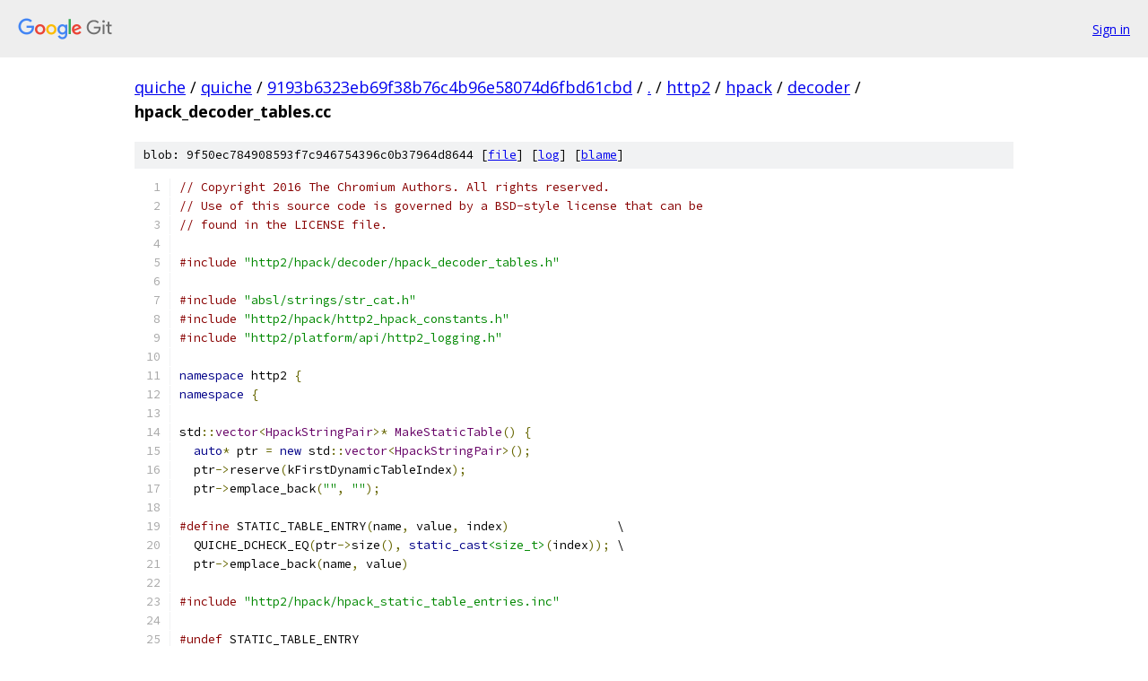

--- FILE ---
content_type: text/html; charset=utf-8
request_url: https://quiche.googlesource.com/quiche/+/9193b6323eb69f38b76c4b96e58074d6fbd61cbd/http2/hpack/decoder/hpack_decoder_tables.cc
body_size: 4216
content:
<!DOCTYPE html><html lang="en"><head><meta charset="utf-8"><meta name="viewport" content="width=device-width, initial-scale=1"><title>http2/hpack/decoder/hpack_decoder_tables.cc - quiche - Git at Google</title><link rel="stylesheet" type="text/css" href="/+static/base.css"><link rel="stylesheet" type="text/css" href="/+static/prettify/prettify.css"><!-- default customHeadTagPart --></head><body class="Site"><header class="Site-header"><div class="Header"><a class="Header-image" href="/"><img src="//www.gstatic.com/images/branding/lockups/2x/lockup_git_color_108x24dp.png" width="108" height="24" alt="Google Git"></a><div class="Header-menu"> <a class="Header-menuItem" href="https://accounts.google.com/AccountChooser?faa=1&amp;continue=https://quiche.googlesource.com/login/quiche/%2B/9193b6323eb69f38b76c4b96e58074d6fbd61cbd/http2/hpack/decoder/hpack_decoder_tables.cc">Sign in</a> </div></div></header><div class="Site-content"><div class="Container "><div class="Breadcrumbs"><a class="Breadcrumbs-crumb" href="/?format=HTML">quiche</a> / <a class="Breadcrumbs-crumb" href="/quiche/">quiche</a> / <a class="Breadcrumbs-crumb" href="/quiche/+/9193b6323eb69f38b76c4b96e58074d6fbd61cbd">9193b6323eb69f38b76c4b96e58074d6fbd61cbd</a> / <a class="Breadcrumbs-crumb" href="/quiche/+/9193b6323eb69f38b76c4b96e58074d6fbd61cbd/">.</a> / <a class="Breadcrumbs-crumb" href="/quiche/+/9193b6323eb69f38b76c4b96e58074d6fbd61cbd/http2">http2</a> / <a class="Breadcrumbs-crumb" href="/quiche/+/9193b6323eb69f38b76c4b96e58074d6fbd61cbd/http2/hpack">hpack</a> / <a class="Breadcrumbs-crumb" href="/quiche/+/9193b6323eb69f38b76c4b96e58074d6fbd61cbd/http2/hpack/decoder">decoder</a> / <span class="Breadcrumbs-crumb">hpack_decoder_tables.cc</span></div><div class="u-sha1 u-monospace BlobSha1">blob: 9f50ec784908593f7c946754396c0b37964d8644 [<a href="/quiche/+/9193b6323eb69f38b76c4b96e58074d6fbd61cbd/http2/hpack/decoder/hpack_decoder_tables.cc">file</a>] [<a href="/quiche/+log/9193b6323eb69f38b76c4b96e58074d6fbd61cbd/http2/hpack/decoder/hpack_decoder_tables.cc">log</a>] [<a href="/quiche/+blame/9193b6323eb69f38b76c4b96e58074d6fbd61cbd/http2/hpack/decoder/hpack_decoder_tables.cc">blame</a>]</div><table class="FileContents"><tr class="u-pre u-monospace FileContents-line"><td class="u-lineNum u-noSelect FileContents-lineNum" data-line-number="1"></td><td class="FileContents-lineContents" id="1"><span class="com">// Copyright 2016 The Chromium Authors. All rights reserved.</span></td></tr><tr class="u-pre u-monospace FileContents-line"><td class="u-lineNum u-noSelect FileContents-lineNum" data-line-number="2"></td><td class="FileContents-lineContents" id="2"><span class="com">// Use of this source code is governed by a BSD-style license that can be</span></td></tr><tr class="u-pre u-monospace FileContents-line"><td class="u-lineNum u-noSelect FileContents-lineNum" data-line-number="3"></td><td class="FileContents-lineContents" id="3"><span class="com">// found in the LICENSE file.</span></td></tr><tr class="u-pre u-monospace FileContents-line"><td class="u-lineNum u-noSelect FileContents-lineNum" data-line-number="4"></td><td class="FileContents-lineContents" id="4"></td></tr><tr class="u-pre u-monospace FileContents-line"><td class="u-lineNum u-noSelect FileContents-lineNum" data-line-number="5"></td><td class="FileContents-lineContents" id="5"><span class="com">#include</span><span class="pln"> </span><span class="str">&quot;http2/hpack/decoder/hpack_decoder_tables.h&quot;</span></td></tr><tr class="u-pre u-monospace FileContents-line"><td class="u-lineNum u-noSelect FileContents-lineNum" data-line-number="6"></td><td class="FileContents-lineContents" id="6"></td></tr><tr class="u-pre u-monospace FileContents-line"><td class="u-lineNum u-noSelect FileContents-lineNum" data-line-number="7"></td><td class="FileContents-lineContents" id="7"><span class="com">#include</span><span class="pln"> </span><span class="str">&quot;absl/strings/str_cat.h&quot;</span></td></tr><tr class="u-pre u-monospace FileContents-line"><td class="u-lineNum u-noSelect FileContents-lineNum" data-line-number="8"></td><td class="FileContents-lineContents" id="8"><span class="com">#include</span><span class="pln"> </span><span class="str">&quot;http2/hpack/http2_hpack_constants.h&quot;</span></td></tr><tr class="u-pre u-monospace FileContents-line"><td class="u-lineNum u-noSelect FileContents-lineNum" data-line-number="9"></td><td class="FileContents-lineContents" id="9"><span class="com">#include</span><span class="pln"> </span><span class="str">&quot;http2/platform/api/http2_logging.h&quot;</span></td></tr><tr class="u-pre u-monospace FileContents-line"><td class="u-lineNum u-noSelect FileContents-lineNum" data-line-number="10"></td><td class="FileContents-lineContents" id="10"></td></tr><tr class="u-pre u-monospace FileContents-line"><td class="u-lineNum u-noSelect FileContents-lineNum" data-line-number="11"></td><td class="FileContents-lineContents" id="11"><span class="kwd">namespace</span><span class="pln"> http2 </span><span class="pun">{</span></td></tr><tr class="u-pre u-monospace FileContents-line"><td class="u-lineNum u-noSelect FileContents-lineNum" data-line-number="12"></td><td class="FileContents-lineContents" id="12"><span class="kwd">namespace</span><span class="pln"> </span><span class="pun">{</span></td></tr><tr class="u-pre u-monospace FileContents-line"><td class="u-lineNum u-noSelect FileContents-lineNum" data-line-number="13"></td><td class="FileContents-lineContents" id="13"></td></tr><tr class="u-pre u-monospace FileContents-line"><td class="u-lineNum u-noSelect FileContents-lineNum" data-line-number="14"></td><td class="FileContents-lineContents" id="14"><span class="pln">std</span><span class="pun">::</span><span class="typ">vector</span><span class="pun">&lt;</span><span class="typ">HpackStringPair</span><span class="pun">&gt;*</span><span class="pln"> </span><span class="typ">MakeStaticTable</span><span class="pun">()</span><span class="pln"> </span><span class="pun">{</span></td></tr><tr class="u-pre u-monospace FileContents-line"><td class="u-lineNum u-noSelect FileContents-lineNum" data-line-number="15"></td><td class="FileContents-lineContents" id="15"><span class="pln">  </span><span class="kwd">auto</span><span class="pun">*</span><span class="pln"> ptr </span><span class="pun">=</span><span class="pln"> </span><span class="kwd">new</span><span class="pln"> std</span><span class="pun">::</span><span class="typ">vector</span><span class="pun">&lt;</span><span class="typ">HpackStringPair</span><span class="pun">&gt;();</span></td></tr><tr class="u-pre u-monospace FileContents-line"><td class="u-lineNum u-noSelect FileContents-lineNum" data-line-number="16"></td><td class="FileContents-lineContents" id="16"><span class="pln">  ptr</span><span class="pun">-&gt;</span><span class="pln">reserve</span><span class="pun">(</span><span class="pln">kFirstDynamicTableIndex</span><span class="pun">);</span></td></tr><tr class="u-pre u-monospace FileContents-line"><td class="u-lineNum u-noSelect FileContents-lineNum" data-line-number="17"></td><td class="FileContents-lineContents" id="17"><span class="pln">  ptr</span><span class="pun">-&gt;</span><span class="pln">emplace_back</span><span class="pun">(</span><span class="str">&quot;&quot;</span><span class="pun">,</span><span class="pln"> </span><span class="str">&quot;&quot;</span><span class="pun">);</span></td></tr><tr class="u-pre u-monospace FileContents-line"><td class="u-lineNum u-noSelect FileContents-lineNum" data-line-number="18"></td><td class="FileContents-lineContents" id="18"></td></tr><tr class="u-pre u-monospace FileContents-line"><td class="u-lineNum u-noSelect FileContents-lineNum" data-line-number="19"></td><td class="FileContents-lineContents" id="19"><span class="com">#define</span><span class="pln"> STATIC_TABLE_ENTRY</span><span class="pun">(</span><span class="pln">name</span><span class="pun">,</span><span class="pln"> value</span><span class="pun">,</span><span class="pln"> index</span><span class="pun">)</span><span class="pln">               \</span></td></tr><tr class="u-pre u-monospace FileContents-line"><td class="u-lineNum u-noSelect FileContents-lineNum" data-line-number="20"></td><td class="FileContents-lineContents" id="20"><span class="pln">  QUICHE_DCHECK_EQ</span><span class="pun">(</span><span class="pln">ptr</span><span class="pun">-&gt;</span><span class="pln">size</span><span class="pun">(),</span><span class="pln"> </span><span class="kwd">static_cast</span><span class="str">&lt;size_t&gt;</span><span class="pun">(</span><span class="pln">index</span><span class="pun">));</span><span class="pln"> \</span></td></tr><tr class="u-pre u-monospace FileContents-line"><td class="u-lineNum u-noSelect FileContents-lineNum" data-line-number="21"></td><td class="FileContents-lineContents" id="21"><span class="pln">  ptr</span><span class="pun">-&gt;</span><span class="pln">emplace_back</span><span class="pun">(</span><span class="pln">name</span><span class="pun">,</span><span class="pln"> value</span><span class="pun">)</span></td></tr><tr class="u-pre u-monospace FileContents-line"><td class="u-lineNum u-noSelect FileContents-lineNum" data-line-number="22"></td><td class="FileContents-lineContents" id="22"></td></tr><tr class="u-pre u-monospace FileContents-line"><td class="u-lineNum u-noSelect FileContents-lineNum" data-line-number="23"></td><td class="FileContents-lineContents" id="23"><span class="com">#include</span><span class="pln"> </span><span class="str">&quot;http2/hpack/hpack_static_table_entries.inc&quot;</span></td></tr><tr class="u-pre u-monospace FileContents-line"><td class="u-lineNum u-noSelect FileContents-lineNum" data-line-number="24"></td><td class="FileContents-lineContents" id="24"></td></tr><tr class="u-pre u-monospace FileContents-line"><td class="u-lineNum u-noSelect FileContents-lineNum" data-line-number="25"></td><td class="FileContents-lineContents" id="25"><span class="com">#undef</span><span class="pln"> STATIC_TABLE_ENTRY</span></td></tr><tr class="u-pre u-monospace FileContents-line"><td class="u-lineNum u-noSelect FileContents-lineNum" data-line-number="26"></td><td class="FileContents-lineContents" id="26"></td></tr><tr class="u-pre u-monospace FileContents-line"><td class="u-lineNum u-noSelect FileContents-lineNum" data-line-number="27"></td><td class="FileContents-lineContents" id="27"><span class="pln">  </span><span class="kwd">return</span><span class="pln"> ptr</span><span class="pun">;</span></td></tr><tr class="u-pre u-monospace FileContents-line"><td class="u-lineNum u-noSelect FileContents-lineNum" data-line-number="28"></td><td class="FileContents-lineContents" id="28"><span class="pun">}</span></td></tr><tr class="u-pre u-monospace FileContents-line"><td class="u-lineNum u-noSelect FileContents-lineNum" data-line-number="29"></td><td class="FileContents-lineContents" id="29"></td></tr><tr class="u-pre u-monospace FileContents-line"><td class="u-lineNum u-noSelect FileContents-lineNum" data-line-number="30"></td><td class="FileContents-lineContents" id="30"><span class="kwd">const</span><span class="pln"> std</span><span class="pun">::</span><span class="typ">vector</span><span class="pun">&lt;</span><span class="typ">HpackStringPair</span><span class="pun">&gt;*</span><span class="pln"> </span><span class="typ">GetStaticTable</span><span class="pun">()</span><span class="pln"> </span><span class="pun">{</span></td></tr><tr class="u-pre u-monospace FileContents-line"><td class="u-lineNum u-noSelect FileContents-lineNum" data-line-number="31"></td><td class="FileContents-lineContents" id="31"><span class="pln">  </span><span class="kwd">static</span><span class="pln"> </span><span class="kwd">const</span><span class="pln"> std</span><span class="pun">::</span><span class="typ">vector</span><span class="pun">&lt;</span><span class="typ">HpackStringPair</span><span class="pun">&gt;*</span><span class="pln"> </span><span class="kwd">const</span><span class="pln"> g_static_table </span><span class="pun">=</span></td></tr><tr class="u-pre u-monospace FileContents-line"><td class="u-lineNum u-noSelect FileContents-lineNum" data-line-number="32"></td><td class="FileContents-lineContents" id="32"><span class="pln">      </span><span class="typ">MakeStaticTable</span><span class="pun">();</span></td></tr><tr class="u-pre u-monospace FileContents-line"><td class="u-lineNum u-noSelect FileContents-lineNum" data-line-number="33"></td><td class="FileContents-lineContents" id="33"><span class="pln">  </span><span class="kwd">return</span><span class="pln"> g_static_table</span><span class="pun">;</span></td></tr><tr class="u-pre u-monospace FileContents-line"><td class="u-lineNum u-noSelect FileContents-lineNum" data-line-number="34"></td><td class="FileContents-lineContents" id="34"><span class="pun">}</span></td></tr><tr class="u-pre u-monospace FileContents-line"><td class="u-lineNum u-noSelect FileContents-lineNum" data-line-number="35"></td><td class="FileContents-lineContents" id="35"></td></tr><tr class="u-pre u-monospace FileContents-line"><td class="u-lineNum u-noSelect FileContents-lineNum" data-line-number="36"></td><td class="FileContents-lineContents" id="36"><span class="pun">}</span><span class="pln">  </span><span class="com">// namespace</span></td></tr><tr class="u-pre u-monospace FileContents-line"><td class="u-lineNum u-noSelect FileContents-lineNum" data-line-number="37"></td><td class="FileContents-lineContents" id="37"></td></tr><tr class="u-pre u-monospace FileContents-line"><td class="u-lineNum u-noSelect FileContents-lineNum" data-line-number="38"></td><td class="FileContents-lineContents" id="38"><span class="typ">HpackStringPair</span><span class="pun">::</span><span class="typ">HpackStringPair</span><span class="pun">(</span><span class="pln">std</span><span class="pun">::</span><span class="pln">string name</span><span class="pun">,</span><span class="pln"> std</span><span class="pun">::</span><span class="pln">string value</span><span class="pun">)</span></td></tr><tr class="u-pre u-monospace FileContents-line"><td class="u-lineNum u-noSelect FileContents-lineNum" data-line-number="39"></td><td class="FileContents-lineContents" id="39"><span class="pln">    </span><span class="pun">:</span><span class="pln"> name</span><span class="pun">(</span><span class="pln">std</span><span class="pun">::</span><span class="pln">move</span><span class="pun">(</span><span class="pln">name</span><span class="pun">)),</span><span class="pln"> value</span><span class="pun">(</span><span class="pln">std</span><span class="pun">::</span><span class="pln">move</span><span class="pun">(</span><span class="pln">value</span><span class="pun">))</span><span class="pln"> </span><span class="pun">{</span></td></tr><tr class="u-pre u-monospace FileContents-line"><td class="u-lineNum u-noSelect FileContents-lineNum" data-line-number="40"></td><td class="FileContents-lineContents" id="40"><span class="pln">  HTTP2_DVLOG</span><span class="pun">(</span><span class="lit">3</span><span class="pun">)</span><span class="pln"> </span><span class="pun">&lt;&lt;</span><span class="pln"> </span><span class="typ">DebugString</span><span class="pun">()</span><span class="pln"> </span><span class="pun">&lt;&lt;</span><span class="pln"> </span><span class="str">&quot; ctor&quot;</span><span class="pun">;</span></td></tr><tr class="u-pre u-monospace FileContents-line"><td class="u-lineNum u-noSelect FileContents-lineNum" data-line-number="41"></td><td class="FileContents-lineContents" id="41"><span class="pun">}</span></td></tr><tr class="u-pre u-monospace FileContents-line"><td class="u-lineNum u-noSelect FileContents-lineNum" data-line-number="42"></td><td class="FileContents-lineContents" id="42"></td></tr><tr class="u-pre u-monospace FileContents-line"><td class="u-lineNum u-noSelect FileContents-lineNum" data-line-number="43"></td><td class="FileContents-lineContents" id="43"><span class="typ">HpackStringPair</span><span class="pun">::~</span><span class="typ">HpackStringPair</span><span class="pun">()</span><span class="pln"> </span><span class="pun">{</span></td></tr><tr class="u-pre u-monospace FileContents-line"><td class="u-lineNum u-noSelect FileContents-lineNum" data-line-number="44"></td><td class="FileContents-lineContents" id="44"><span class="pln">  HTTP2_DVLOG</span><span class="pun">(</span><span class="lit">3</span><span class="pun">)</span><span class="pln"> </span><span class="pun">&lt;&lt;</span><span class="pln"> </span><span class="typ">DebugString</span><span class="pun">()</span><span class="pln"> </span><span class="pun">&lt;&lt;</span><span class="pln"> </span><span class="str">&quot; dtor&quot;</span><span class="pun">;</span></td></tr><tr class="u-pre u-monospace FileContents-line"><td class="u-lineNum u-noSelect FileContents-lineNum" data-line-number="45"></td><td class="FileContents-lineContents" id="45"><span class="pun">}</span></td></tr><tr class="u-pre u-monospace FileContents-line"><td class="u-lineNum u-noSelect FileContents-lineNum" data-line-number="46"></td><td class="FileContents-lineContents" id="46"></td></tr><tr class="u-pre u-monospace FileContents-line"><td class="u-lineNum u-noSelect FileContents-lineNum" data-line-number="47"></td><td class="FileContents-lineContents" id="47"><span class="pln">std</span><span class="pun">::</span><span class="pln">string </span><span class="typ">HpackStringPair</span><span class="pun">::</span><span class="typ">DebugString</span><span class="pun">()</span><span class="pln"> </span><span class="kwd">const</span><span class="pln"> </span><span class="pun">{</span></td></tr><tr class="u-pre u-monospace FileContents-line"><td class="u-lineNum u-noSelect FileContents-lineNum" data-line-number="48"></td><td class="FileContents-lineContents" id="48"><span class="pln">  </span><span class="kwd">return</span><span class="pln"> absl</span><span class="pun">::</span><span class="typ">StrCat</span><span class="pun">(</span><span class="str">&quot;HpackStringPair(name=&quot;</span><span class="pun">,</span><span class="pln"> name</span><span class="pun">,</span><span class="pln"> </span><span class="str">&quot;, value=&quot;</span><span class="pun">,</span><span class="pln"> value</span><span class="pun">,</span><span class="pln"> </span><span class="str">&quot;)&quot;</span><span class="pun">);</span></td></tr><tr class="u-pre u-monospace FileContents-line"><td class="u-lineNum u-noSelect FileContents-lineNum" data-line-number="49"></td><td class="FileContents-lineContents" id="49"><span class="pun">}</span></td></tr><tr class="u-pre u-monospace FileContents-line"><td class="u-lineNum u-noSelect FileContents-lineNum" data-line-number="50"></td><td class="FileContents-lineContents" id="50"></td></tr><tr class="u-pre u-monospace FileContents-line"><td class="u-lineNum u-noSelect FileContents-lineNum" data-line-number="51"></td><td class="FileContents-lineContents" id="51"><span class="pln">std</span><span class="pun">::</span><span class="pln">ostream</span><span class="pun">&amp;</span><span class="pln"> </span><span class="kwd">operator</span><span class="pun">&lt;&lt;(</span><span class="pln">std</span><span class="pun">::</span><span class="pln">ostream</span><span class="pun">&amp;</span><span class="pln"> os</span><span class="pun">,</span><span class="pln"> </span><span class="kwd">const</span><span class="pln"> </span><span class="typ">HpackStringPair</span><span class="pun">&amp;</span><span class="pln"> p</span><span class="pun">)</span><span class="pln"> </span><span class="pun">{</span></td></tr><tr class="u-pre u-monospace FileContents-line"><td class="u-lineNum u-noSelect FileContents-lineNum" data-line-number="52"></td><td class="FileContents-lineContents" id="52"><span class="pln">  os </span><span class="pun">&lt;&lt;</span><span class="pln"> p</span><span class="pun">.</span><span class="typ">DebugString</span><span class="pun">();</span></td></tr><tr class="u-pre u-monospace FileContents-line"><td class="u-lineNum u-noSelect FileContents-lineNum" data-line-number="53"></td><td class="FileContents-lineContents" id="53"><span class="pln">  </span><span class="kwd">return</span><span class="pln"> os</span><span class="pun">;</span></td></tr><tr class="u-pre u-monospace FileContents-line"><td class="u-lineNum u-noSelect FileContents-lineNum" data-line-number="54"></td><td class="FileContents-lineContents" id="54"><span class="pun">}</span></td></tr><tr class="u-pre u-monospace FileContents-line"><td class="u-lineNum u-noSelect FileContents-lineNum" data-line-number="55"></td><td class="FileContents-lineContents" id="55"></td></tr><tr class="u-pre u-monospace FileContents-line"><td class="u-lineNum u-noSelect FileContents-lineNum" data-line-number="56"></td><td class="FileContents-lineContents" id="56"><span class="typ">HpackDecoderStaticTable</span><span class="pun">::</span><span class="typ">HpackDecoderStaticTable</span><span class="pun">(</span></td></tr><tr class="u-pre u-monospace FileContents-line"><td class="u-lineNum u-noSelect FileContents-lineNum" data-line-number="57"></td><td class="FileContents-lineContents" id="57"><span class="pln">    </span><span class="kwd">const</span><span class="pln"> std</span><span class="pun">::</span><span class="typ">vector</span><span class="pun">&lt;</span><span class="typ">HpackStringPair</span><span class="pun">&gt;*</span><span class="pln"> table</span><span class="pun">)</span></td></tr><tr class="u-pre u-monospace FileContents-line"><td class="u-lineNum u-noSelect FileContents-lineNum" data-line-number="58"></td><td class="FileContents-lineContents" id="58"><span class="pln">    </span><span class="pun">:</span><span class="pln"> table_</span><span class="pun">(</span><span class="pln">table</span><span class="pun">)</span><span class="pln"> </span><span class="pun">{}</span></td></tr><tr class="u-pre u-monospace FileContents-line"><td class="u-lineNum u-noSelect FileContents-lineNum" data-line-number="59"></td><td class="FileContents-lineContents" id="59"></td></tr><tr class="u-pre u-monospace FileContents-line"><td class="u-lineNum u-noSelect FileContents-lineNum" data-line-number="60"></td><td class="FileContents-lineContents" id="60"><span class="typ">HpackDecoderStaticTable</span><span class="pun">::</span><span class="typ">HpackDecoderStaticTable</span><span class="pun">()</span><span class="pln"> </span><span class="pun">:</span><span class="pln"> table_</span><span class="pun">(</span><span class="typ">GetStaticTable</span><span class="pun">())</span><span class="pln"> </span><span class="pun">{}</span></td></tr><tr class="u-pre u-monospace FileContents-line"><td class="u-lineNum u-noSelect FileContents-lineNum" data-line-number="61"></td><td class="FileContents-lineContents" id="61"></td></tr><tr class="u-pre u-monospace FileContents-line"><td class="u-lineNum u-noSelect FileContents-lineNum" data-line-number="62"></td><td class="FileContents-lineContents" id="62"><span class="kwd">const</span><span class="pln"> </span><span class="typ">HpackStringPair</span><span class="pun">*</span><span class="pln"> </span><span class="typ">HpackDecoderStaticTable</span><span class="pun">::</span><span class="typ">Lookup</span><span class="pun">(</span><span class="typ">size_t</span><span class="pln"> index</span><span class="pun">)</span><span class="pln"> </span><span class="kwd">const</span><span class="pln"> </span><span class="pun">{</span></td></tr><tr class="u-pre u-monospace FileContents-line"><td class="u-lineNum u-noSelect FileContents-lineNum" data-line-number="63"></td><td class="FileContents-lineContents" id="63"><span class="pln">  </span><span class="kwd">if</span><span class="pln"> </span><span class="pun">(</span><span class="lit">0</span><span class="pln"> </span><span class="pun">&lt;</span><span class="pln"> index </span><span class="pun">&amp;&amp;</span><span class="pln"> index </span><span class="pun">&lt;</span><span class="pln"> kFirstDynamicTableIndex</span><span class="pun">)</span><span class="pln"> </span><span class="pun">{</span></td></tr><tr class="u-pre u-monospace FileContents-line"><td class="u-lineNum u-noSelect FileContents-lineNum" data-line-number="64"></td><td class="FileContents-lineContents" id="64"><span class="pln">    </span><span class="kwd">return</span><span class="pln"> </span><span class="pun">&amp;((*</span><span class="pln">table_</span><span class="pun">)[</span><span class="pln">index</span><span class="pun">]);</span></td></tr><tr class="u-pre u-monospace FileContents-line"><td class="u-lineNum u-noSelect FileContents-lineNum" data-line-number="65"></td><td class="FileContents-lineContents" id="65"><span class="pln">  </span><span class="pun">}</span></td></tr><tr class="u-pre u-monospace FileContents-line"><td class="u-lineNum u-noSelect FileContents-lineNum" data-line-number="66"></td><td class="FileContents-lineContents" id="66"><span class="pln">  </span><span class="kwd">return</span><span class="pln"> </span><span class="kwd">nullptr</span><span class="pun">;</span></td></tr><tr class="u-pre u-monospace FileContents-line"><td class="u-lineNum u-noSelect FileContents-lineNum" data-line-number="67"></td><td class="FileContents-lineContents" id="67"><span class="pun">}</span></td></tr><tr class="u-pre u-monospace FileContents-line"><td class="u-lineNum u-noSelect FileContents-lineNum" data-line-number="68"></td><td class="FileContents-lineContents" id="68"></td></tr><tr class="u-pre u-monospace FileContents-line"><td class="u-lineNum u-noSelect FileContents-lineNum" data-line-number="69"></td><td class="FileContents-lineContents" id="69"><span class="typ">HpackDecoderDynamicTable</span><span class="pun">::</span><span class="typ">HpackDecoderDynamicTable</span><span class="pun">()</span></td></tr><tr class="u-pre u-monospace FileContents-line"><td class="u-lineNum u-noSelect FileContents-lineNum" data-line-number="70"></td><td class="FileContents-lineContents" id="70"><span class="pln">    </span><span class="pun">:</span><span class="pln"> insert_count_</span><span class="pun">(</span><span class="pln">kFirstDynamicTableIndex </span><span class="pun">-</span><span class="pln"> </span><span class="lit">1</span><span class="pun">)</span><span class="pln"> </span><span class="pun">{}</span></td></tr><tr class="u-pre u-monospace FileContents-line"><td class="u-lineNum u-noSelect FileContents-lineNum" data-line-number="71"></td><td class="FileContents-lineContents" id="71"><span class="typ">HpackDecoderDynamicTable</span><span class="pun">::~</span><span class="typ">HpackDecoderDynamicTable</span><span class="pun">()</span><span class="pln"> </span><span class="pun">=</span><span class="pln"> </span><span class="kwd">default</span><span class="pun">;</span></td></tr><tr class="u-pre u-monospace FileContents-line"><td class="u-lineNum u-noSelect FileContents-lineNum" data-line-number="72"></td><td class="FileContents-lineContents" id="72"></td></tr><tr class="u-pre u-monospace FileContents-line"><td class="u-lineNum u-noSelect FileContents-lineNum" data-line-number="73"></td><td class="FileContents-lineContents" id="73"><span class="kwd">void</span><span class="pln"> </span><span class="typ">HpackDecoderDynamicTable</span><span class="pun">::</span><span class="typ">DynamicTableSizeUpdate</span><span class="pun">(</span><span class="typ">size_t</span><span class="pln"> size_limit</span><span class="pun">)</span><span class="pln"> </span><span class="pun">{</span></td></tr><tr class="u-pre u-monospace FileContents-line"><td class="u-lineNum u-noSelect FileContents-lineNum" data-line-number="74"></td><td class="FileContents-lineContents" id="74"><span class="pln">  HTTP2_DVLOG</span><span class="pun">(</span><span class="lit">3</span><span class="pun">)</span><span class="pln"> </span><span class="pun">&lt;&lt;</span><span class="pln"> </span><span class="str">&quot;HpackDecoderDynamicTable::DynamicTableSizeUpdate &quot;</span></td></tr><tr class="u-pre u-monospace FileContents-line"><td class="u-lineNum u-noSelect FileContents-lineNum" data-line-number="75"></td><td class="FileContents-lineContents" id="75"><span class="pln">                 </span><span class="pun">&lt;&lt;</span><span class="pln"> size_limit</span><span class="pun">;</span></td></tr><tr class="u-pre u-monospace FileContents-line"><td class="u-lineNum u-noSelect FileContents-lineNum" data-line-number="76"></td><td class="FileContents-lineContents" id="76"><span class="pln">  </span><span class="typ">EnsureSizeNoMoreThan</span><span class="pun">(</span><span class="pln">size_limit</span><span class="pun">);</span></td></tr><tr class="u-pre u-monospace FileContents-line"><td class="u-lineNum u-noSelect FileContents-lineNum" data-line-number="77"></td><td class="FileContents-lineContents" id="77"><span class="pln">  QUICHE_DCHECK_LE</span><span class="pun">(</span><span class="pln">current_size_</span><span class="pun">,</span><span class="pln"> size_limit</span><span class="pun">);</span></td></tr><tr class="u-pre u-monospace FileContents-line"><td class="u-lineNum u-noSelect FileContents-lineNum" data-line-number="78"></td><td class="FileContents-lineContents" id="78"><span class="pln">  size_limit_ </span><span class="pun">=</span><span class="pln"> size_limit</span><span class="pun">;</span></td></tr><tr class="u-pre u-monospace FileContents-line"><td class="u-lineNum u-noSelect FileContents-lineNum" data-line-number="79"></td><td class="FileContents-lineContents" id="79"><span class="pun">}</span></td></tr><tr class="u-pre u-monospace FileContents-line"><td class="u-lineNum u-noSelect FileContents-lineNum" data-line-number="80"></td><td class="FileContents-lineContents" id="80"></td></tr><tr class="u-pre u-monospace FileContents-line"><td class="u-lineNum u-noSelect FileContents-lineNum" data-line-number="81"></td><td class="FileContents-lineContents" id="81"><span class="com">// TODO(jamessynge): Check somewhere before here that names received from the</span></td></tr><tr class="u-pre u-monospace FileContents-line"><td class="u-lineNum u-noSelect FileContents-lineNum" data-line-number="82"></td><td class="FileContents-lineContents" id="82"><span class="com">// peer are valid (e.g. are lower-case, no whitespace, etc.).</span></td></tr><tr class="u-pre u-monospace FileContents-line"><td class="u-lineNum u-noSelect FileContents-lineNum" data-line-number="83"></td><td class="FileContents-lineContents" id="83"><span class="kwd">void</span><span class="pln"> </span><span class="typ">HpackDecoderDynamicTable</span><span class="pun">::</span><span class="typ">Insert</span><span class="pun">(</span><span class="pln">std</span><span class="pun">::</span><span class="pln">string name</span><span class="pun">,</span><span class="pln"> std</span><span class="pun">::</span><span class="pln">string value</span><span class="pun">)</span><span class="pln"> </span><span class="pun">{</span></td></tr><tr class="u-pre u-monospace FileContents-line"><td class="u-lineNum u-noSelect FileContents-lineNum" data-line-number="84"></td><td class="FileContents-lineContents" id="84"><span class="pln">  </span><span class="typ">HpackStringPair</span><span class="pln"> entry</span><span class="pun">(</span><span class="pln">std</span><span class="pun">::</span><span class="pln">move</span><span class="pun">(</span><span class="pln">name</span><span class="pun">),</span><span class="pln"> std</span><span class="pun">::</span><span class="pln">move</span><span class="pun">(</span><span class="pln">value</span><span class="pun">));</span></td></tr><tr class="u-pre u-monospace FileContents-line"><td class="u-lineNum u-noSelect FileContents-lineNum" data-line-number="85"></td><td class="FileContents-lineContents" id="85"><span class="pln">  </span><span class="typ">size_t</span><span class="pln"> entry_size </span><span class="pun">=</span><span class="pln"> entry</span><span class="pun">.</span><span class="pln">size</span><span class="pun">();</span></td></tr><tr class="u-pre u-monospace FileContents-line"><td class="u-lineNum u-noSelect FileContents-lineNum" data-line-number="86"></td><td class="FileContents-lineContents" id="86"><span class="pln">  HTTP2_DVLOG</span><span class="pun">(</span><span class="lit">2</span><span class="pun">)</span><span class="pln"> </span><span class="pun">&lt;&lt;</span><span class="pln"> </span><span class="str">&quot;InsertEntry of size=&quot;</span><span class="pln"> </span><span class="pun">&lt;&lt;</span><span class="pln"> entry_size</span></td></tr><tr class="u-pre u-monospace FileContents-line"><td class="u-lineNum u-noSelect FileContents-lineNum" data-line-number="87"></td><td class="FileContents-lineContents" id="87"><span class="pln">                 </span><span class="pun">&lt;&lt;</span><span class="pln"> </span><span class="str">&quot;\n     name: &quot;</span><span class="pln"> </span><span class="pun">&lt;&lt;</span><span class="pln"> entry</span><span class="pun">.</span><span class="pln">name</span></td></tr><tr class="u-pre u-monospace FileContents-line"><td class="u-lineNum u-noSelect FileContents-lineNum" data-line-number="88"></td><td class="FileContents-lineContents" id="88"><span class="pln">                 </span><span class="pun">&lt;&lt;</span><span class="pln"> </span><span class="str">&quot;\n    value: &quot;</span><span class="pln"> </span><span class="pun">&lt;&lt;</span><span class="pln"> entry</span><span class="pun">.</span><span class="pln">value</span><span class="pun">;</span></td></tr><tr class="u-pre u-monospace FileContents-line"><td class="u-lineNum u-noSelect FileContents-lineNum" data-line-number="89"></td><td class="FileContents-lineContents" id="89"><span class="pln">  </span><span class="kwd">if</span><span class="pln"> </span><span class="pun">(</span><span class="pln">entry_size </span><span class="pun">&gt;</span><span class="pln"> size_limit_</span><span class="pun">)</span><span class="pln"> </span><span class="pun">{</span></td></tr><tr class="u-pre u-monospace FileContents-line"><td class="u-lineNum u-noSelect FileContents-lineNum" data-line-number="90"></td><td class="FileContents-lineContents" id="90"><span class="pln">    HTTP2_DVLOG</span><span class="pun">(</span><span class="lit">2</span><span class="pun">)</span><span class="pln"> </span><span class="pun">&lt;&lt;</span><span class="pln"> </span><span class="str">&quot;InsertEntry: entry larger than table, removing &quot;</span></td></tr><tr class="u-pre u-monospace FileContents-line"><td class="u-lineNum u-noSelect FileContents-lineNum" data-line-number="91"></td><td class="FileContents-lineContents" id="91"><span class="pln">                   </span><span class="pun">&lt;&lt;</span><span class="pln"> table_</span><span class="pun">.</span><span class="pln">size</span><span class="pun">()</span><span class="pln"> </span><span class="pun">&lt;&lt;</span><span class="pln"> </span><span class="str">&quot; entries, of total size &quot;</span></td></tr><tr class="u-pre u-monospace FileContents-line"><td class="u-lineNum u-noSelect FileContents-lineNum" data-line-number="92"></td><td class="FileContents-lineContents" id="92"><span class="pln">                   </span><span class="pun">&lt;&lt;</span><span class="pln"> current_size_ </span><span class="pun">&lt;&lt;</span><span class="pln"> </span><span class="str">&quot; bytes.&quot;</span><span class="pun">;</span></td></tr><tr class="u-pre u-monospace FileContents-line"><td class="u-lineNum u-noSelect FileContents-lineNum" data-line-number="93"></td><td class="FileContents-lineContents" id="93"><span class="pln">    table_</span><span class="pun">.</span><span class="pln">clear</span><span class="pun">();</span></td></tr><tr class="u-pre u-monospace FileContents-line"><td class="u-lineNum u-noSelect FileContents-lineNum" data-line-number="94"></td><td class="FileContents-lineContents" id="94"><span class="pln">    current_size_ </span><span class="pun">=</span><span class="pln"> </span><span class="lit">0</span><span class="pun">;</span></td></tr><tr class="u-pre u-monospace FileContents-line"><td class="u-lineNum u-noSelect FileContents-lineNum" data-line-number="95"></td><td class="FileContents-lineContents" id="95"><span class="pln">    </span><span class="kwd">return</span><span class="pun">;</span></td></tr><tr class="u-pre u-monospace FileContents-line"><td class="u-lineNum u-noSelect FileContents-lineNum" data-line-number="96"></td><td class="FileContents-lineContents" id="96"><span class="pln">  </span><span class="pun">}</span></td></tr><tr class="u-pre u-monospace FileContents-line"><td class="u-lineNum u-noSelect FileContents-lineNum" data-line-number="97"></td><td class="FileContents-lineContents" id="97"><span class="pln">  </span><span class="pun">++</span><span class="pln">insert_count_</span><span class="pun">;</span></td></tr><tr class="u-pre u-monospace FileContents-line"><td class="u-lineNum u-noSelect FileContents-lineNum" data-line-number="98"></td><td class="FileContents-lineContents" id="98"><span class="pln">  </span><span class="typ">size_t</span><span class="pln"> insert_limit </span><span class="pun">=</span><span class="pln"> size_limit_ </span><span class="pun">-</span><span class="pln"> entry_size</span><span class="pun">;</span></td></tr><tr class="u-pre u-monospace FileContents-line"><td class="u-lineNum u-noSelect FileContents-lineNum" data-line-number="99"></td><td class="FileContents-lineContents" id="99"><span class="pln">  </span><span class="typ">EnsureSizeNoMoreThan</span><span class="pun">(</span><span class="pln">insert_limit</span><span class="pun">);</span></td></tr><tr class="u-pre u-monospace FileContents-line"><td class="u-lineNum u-noSelect FileContents-lineNum" data-line-number="100"></td><td class="FileContents-lineContents" id="100"><span class="pln">  table_</span><span class="pun">.</span><span class="pln">push_front</span><span class="pun">(</span><span class="pln">entry</span><span class="pun">);</span></td></tr><tr class="u-pre u-monospace FileContents-line"><td class="u-lineNum u-noSelect FileContents-lineNum" data-line-number="101"></td><td class="FileContents-lineContents" id="101"><span class="pln">  current_size_ </span><span class="pun">+=</span><span class="pln"> entry_size</span><span class="pun">;</span></td></tr><tr class="u-pre u-monospace FileContents-line"><td class="u-lineNum u-noSelect FileContents-lineNum" data-line-number="102"></td><td class="FileContents-lineContents" id="102"><span class="pln">  HTTP2_DVLOG</span><span class="pun">(</span><span class="lit">2</span><span class="pun">)</span><span class="pln"> </span><span class="pun">&lt;&lt;</span><span class="pln"> </span><span class="str">&quot;InsertEntry: current_size_=&quot;</span><span class="pln"> </span><span class="pun">&lt;&lt;</span><span class="pln"> current_size_</span><span class="pun">;</span></td></tr><tr class="u-pre u-monospace FileContents-line"><td class="u-lineNum u-noSelect FileContents-lineNum" data-line-number="103"></td><td class="FileContents-lineContents" id="103"><span class="pln">  QUICHE_DCHECK_GE</span><span class="pun">(</span><span class="pln">current_size_</span><span class="pun">,</span><span class="pln"> entry_size</span><span class="pun">);</span></td></tr><tr class="u-pre u-monospace FileContents-line"><td class="u-lineNum u-noSelect FileContents-lineNum" data-line-number="104"></td><td class="FileContents-lineContents" id="104"><span class="pln">  QUICHE_DCHECK_LE</span><span class="pun">(</span><span class="pln">current_size_</span><span class="pun">,</span><span class="pln"> size_limit_</span><span class="pun">);</span></td></tr><tr class="u-pre u-monospace FileContents-line"><td class="u-lineNum u-noSelect FileContents-lineNum" data-line-number="105"></td><td class="FileContents-lineContents" id="105"><span class="pun">}</span></td></tr><tr class="u-pre u-monospace FileContents-line"><td class="u-lineNum u-noSelect FileContents-lineNum" data-line-number="106"></td><td class="FileContents-lineContents" id="106"></td></tr><tr class="u-pre u-monospace FileContents-line"><td class="u-lineNum u-noSelect FileContents-lineNum" data-line-number="107"></td><td class="FileContents-lineContents" id="107"><span class="kwd">const</span><span class="pln"> </span><span class="typ">HpackStringPair</span><span class="pun">*</span><span class="pln"> </span><span class="typ">HpackDecoderDynamicTable</span><span class="pun">::</span><span class="typ">Lookup</span><span class="pun">(</span><span class="typ">size_t</span><span class="pln"> index</span><span class="pun">)</span><span class="pln"> </span><span class="kwd">const</span><span class="pln"> </span><span class="pun">{</span></td></tr><tr class="u-pre u-monospace FileContents-line"><td class="u-lineNum u-noSelect FileContents-lineNum" data-line-number="108"></td><td class="FileContents-lineContents" id="108"><span class="pln">  </span><span class="kwd">if</span><span class="pln"> </span><span class="pun">(</span><span class="pln">index </span><span class="pun">&lt;</span><span class="pln"> table_</span><span class="pun">.</span><span class="pln">size</span><span class="pun">())</span><span class="pln"> </span><span class="pun">{</span></td></tr><tr class="u-pre u-monospace FileContents-line"><td class="u-lineNum u-noSelect FileContents-lineNum" data-line-number="109"></td><td class="FileContents-lineContents" id="109"><span class="pln">    </span><span class="kwd">return</span><span class="pln"> </span><span class="pun">&amp;</span><span class="pln">table_</span><span class="pun">[</span><span class="pln">index</span><span class="pun">];</span></td></tr><tr class="u-pre u-monospace FileContents-line"><td class="u-lineNum u-noSelect FileContents-lineNum" data-line-number="110"></td><td class="FileContents-lineContents" id="110"><span class="pln">  </span><span class="pun">}</span></td></tr><tr class="u-pre u-monospace FileContents-line"><td class="u-lineNum u-noSelect FileContents-lineNum" data-line-number="111"></td><td class="FileContents-lineContents" id="111"><span class="pln">  </span><span class="kwd">return</span><span class="pln"> </span><span class="kwd">nullptr</span><span class="pun">;</span></td></tr><tr class="u-pre u-monospace FileContents-line"><td class="u-lineNum u-noSelect FileContents-lineNum" data-line-number="112"></td><td class="FileContents-lineContents" id="112"><span class="pun">}</span></td></tr><tr class="u-pre u-monospace FileContents-line"><td class="u-lineNum u-noSelect FileContents-lineNum" data-line-number="113"></td><td class="FileContents-lineContents" id="113"></td></tr><tr class="u-pre u-monospace FileContents-line"><td class="u-lineNum u-noSelect FileContents-lineNum" data-line-number="114"></td><td class="FileContents-lineContents" id="114"><span class="kwd">void</span><span class="pln"> </span><span class="typ">HpackDecoderDynamicTable</span><span class="pun">::</span><span class="typ">EnsureSizeNoMoreThan</span><span class="pun">(</span><span class="typ">size_t</span><span class="pln"> limit</span><span class="pun">)</span><span class="pln"> </span><span class="pun">{</span></td></tr><tr class="u-pre u-monospace FileContents-line"><td class="u-lineNum u-noSelect FileContents-lineNum" data-line-number="115"></td><td class="FileContents-lineContents" id="115"><span class="pln">  HTTP2_DVLOG</span><span class="pun">(</span><span class="lit">2</span><span class="pun">)</span><span class="pln"> </span><span class="pun">&lt;&lt;</span><span class="pln"> </span><span class="str">&quot;EnsureSizeNoMoreThan limit=&quot;</span><span class="pln"> </span><span class="pun">&lt;&lt;</span><span class="pln"> limit</span></td></tr><tr class="u-pre u-monospace FileContents-line"><td class="u-lineNum u-noSelect FileContents-lineNum" data-line-number="116"></td><td class="FileContents-lineContents" id="116"><span class="pln">                 </span><span class="pun">&lt;&lt;</span><span class="pln"> </span><span class="str">&quot;, current_size_=&quot;</span><span class="pln"> </span><span class="pun">&lt;&lt;</span><span class="pln"> current_size_</span><span class="pun">;</span></td></tr><tr class="u-pre u-monospace FileContents-line"><td class="u-lineNum u-noSelect FileContents-lineNum" data-line-number="117"></td><td class="FileContents-lineContents" id="117"><span class="pln">  </span><span class="com">// Not the most efficient choice, but any easy way to start.</span></td></tr><tr class="u-pre u-monospace FileContents-line"><td class="u-lineNum u-noSelect FileContents-lineNum" data-line-number="118"></td><td class="FileContents-lineContents" id="118"><span class="pln">  </span><span class="kwd">while</span><span class="pln"> </span><span class="pun">(</span><span class="pln">current_size_ </span><span class="pun">&gt;</span><span class="pln"> limit</span><span class="pun">)</span><span class="pln"> </span><span class="pun">{</span></td></tr><tr class="u-pre u-monospace FileContents-line"><td class="u-lineNum u-noSelect FileContents-lineNum" data-line-number="119"></td><td class="FileContents-lineContents" id="119"><span class="pln">    </span><span class="typ">RemoveLastEntry</span><span class="pun">();</span></td></tr><tr class="u-pre u-monospace FileContents-line"><td class="u-lineNum u-noSelect FileContents-lineNum" data-line-number="120"></td><td class="FileContents-lineContents" id="120"><span class="pln">  </span><span class="pun">}</span></td></tr><tr class="u-pre u-monospace FileContents-line"><td class="u-lineNum u-noSelect FileContents-lineNum" data-line-number="121"></td><td class="FileContents-lineContents" id="121"><span class="pln">  QUICHE_DCHECK_LE</span><span class="pun">(</span><span class="pln">current_size_</span><span class="pun">,</span><span class="pln"> limit</span><span class="pun">);</span></td></tr><tr class="u-pre u-monospace FileContents-line"><td class="u-lineNum u-noSelect FileContents-lineNum" data-line-number="122"></td><td class="FileContents-lineContents" id="122"><span class="pun">}</span></td></tr><tr class="u-pre u-monospace FileContents-line"><td class="u-lineNum u-noSelect FileContents-lineNum" data-line-number="123"></td><td class="FileContents-lineContents" id="123"></td></tr><tr class="u-pre u-monospace FileContents-line"><td class="u-lineNum u-noSelect FileContents-lineNum" data-line-number="124"></td><td class="FileContents-lineContents" id="124"><span class="kwd">void</span><span class="pln"> </span><span class="typ">HpackDecoderDynamicTable</span><span class="pun">::</span><span class="typ">RemoveLastEntry</span><span class="pun">()</span><span class="pln"> </span><span class="pun">{</span></td></tr><tr class="u-pre u-monospace FileContents-line"><td class="u-lineNum u-noSelect FileContents-lineNum" data-line-number="125"></td><td class="FileContents-lineContents" id="125"><span class="pln">  QUICHE_DCHECK</span><span class="pun">(!</span><span class="pln">table_</span><span class="pun">.</span><span class="pln">empty</span><span class="pun">());</span></td></tr><tr class="u-pre u-monospace FileContents-line"><td class="u-lineNum u-noSelect FileContents-lineNum" data-line-number="126"></td><td class="FileContents-lineContents" id="126"><span class="pln">  </span><span class="kwd">if</span><span class="pln"> </span><span class="pun">(!</span><span class="pln">table_</span><span class="pun">.</span><span class="pln">empty</span><span class="pun">())</span><span class="pln"> </span><span class="pun">{</span></td></tr><tr class="u-pre u-monospace FileContents-line"><td class="u-lineNum u-noSelect FileContents-lineNum" data-line-number="127"></td><td class="FileContents-lineContents" id="127"><span class="pln">    HTTP2_DVLOG</span><span class="pun">(</span><span class="lit">2</span><span class="pun">)</span><span class="pln"> </span><span class="pun">&lt;&lt;</span><span class="pln"> </span><span class="str">&quot;RemoveLastEntry current_size_=&quot;</span><span class="pln"> </span><span class="pun">&lt;&lt;</span><span class="pln"> current_size_</span></td></tr><tr class="u-pre u-monospace FileContents-line"><td class="u-lineNum u-noSelect FileContents-lineNum" data-line-number="128"></td><td class="FileContents-lineContents" id="128"><span class="pln">                   </span><span class="pun">&lt;&lt;</span><span class="pln"> </span><span class="str">&quot;, last entry size=&quot;</span><span class="pln"> </span><span class="pun">&lt;&lt;</span><span class="pln"> table_</span><span class="pun">.</span><span class="pln">back</span><span class="pun">().</span><span class="pln">size</span><span class="pun">();</span></td></tr><tr class="u-pre u-monospace FileContents-line"><td class="u-lineNum u-noSelect FileContents-lineNum" data-line-number="129"></td><td class="FileContents-lineContents" id="129"><span class="pln">    QUICHE_DCHECK_GE</span><span class="pun">(</span><span class="pln">current_size_</span><span class="pun">,</span><span class="pln"> table_</span><span class="pun">.</span><span class="pln">back</span><span class="pun">().</span><span class="pln">size</span><span class="pun">());</span></td></tr><tr class="u-pre u-monospace FileContents-line"><td class="u-lineNum u-noSelect FileContents-lineNum" data-line-number="130"></td><td class="FileContents-lineContents" id="130"><span class="pln">    current_size_ </span><span class="pun">-=</span><span class="pln"> table_</span><span class="pun">.</span><span class="pln">back</span><span class="pun">().</span><span class="pln">size</span><span class="pun">();</span></td></tr><tr class="u-pre u-monospace FileContents-line"><td class="u-lineNum u-noSelect FileContents-lineNum" data-line-number="131"></td><td class="FileContents-lineContents" id="131"><span class="pln">    table_</span><span class="pun">.</span><span class="pln">pop_back</span><span class="pun">();</span></td></tr><tr class="u-pre u-monospace FileContents-line"><td class="u-lineNum u-noSelect FileContents-lineNum" data-line-number="132"></td><td class="FileContents-lineContents" id="132"><span class="pln">    </span><span class="com">// Empty IFF current_size_ == 0.</span></td></tr><tr class="u-pre u-monospace FileContents-line"><td class="u-lineNum u-noSelect FileContents-lineNum" data-line-number="133"></td><td class="FileContents-lineContents" id="133"><span class="pln">    QUICHE_DCHECK_EQ</span><span class="pun">(</span><span class="pln">table_</span><span class="pun">.</span><span class="pln">empty</span><span class="pun">(),</span><span class="pln"> current_size_ </span><span class="pun">==</span><span class="pln"> </span><span class="lit">0</span><span class="pun">);</span></td></tr><tr class="u-pre u-monospace FileContents-line"><td class="u-lineNum u-noSelect FileContents-lineNum" data-line-number="134"></td><td class="FileContents-lineContents" id="134"><span class="pln">  </span><span class="pun">}</span></td></tr><tr class="u-pre u-monospace FileContents-line"><td class="u-lineNum u-noSelect FileContents-lineNum" data-line-number="135"></td><td class="FileContents-lineContents" id="135"><span class="pun">}</span></td></tr><tr class="u-pre u-monospace FileContents-line"><td class="u-lineNum u-noSelect FileContents-lineNum" data-line-number="136"></td><td class="FileContents-lineContents" id="136"></td></tr><tr class="u-pre u-monospace FileContents-line"><td class="u-lineNum u-noSelect FileContents-lineNum" data-line-number="137"></td><td class="FileContents-lineContents" id="137"><span class="typ">HpackDecoderTables</span><span class="pun">::</span><span class="typ">HpackDecoderTables</span><span class="pun">()</span><span class="pln"> </span><span class="pun">=</span><span class="pln"> </span><span class="kwd">default</span><span class="pun">;</span></td></tr><tr class="u-pre u-monospace FileContents-line"><td class="u-lineNum u-noSelect FileContents-lineNum" data-line-number="138"></td><td class="FileContents-lineContents" id="138"><span class="typ">HpackDecoderTables</span><span class="pun">::~</span><span class="typ">HpackDecoderTables</span><span class="pun">()</span><span class="pln"> </span><span class="pun">=</span><span class="pln"> </span><span class="kwd">default</span><span class="pun">;</span></td></tr><tr class="u-pre u-monospace FileContents-line"><td class="u-lineNum u-noSelect FileContents-lineNum" data-line-number="139"></td><td class="FileContents-lineContents" id="139"></td></tr><tr class="u-pre u-monospace FileContents-line"><td class="u-lineNum u-noSelect FileContents-lineNum" data-line-number="140"></td><td class="FileContents-lineContents" id="140"><span class="kwd">const</span><span class="pln"> </span><span class="typ">HpackStringPair</span><span class="pun">*</span><span class="pln"> </span><span class="typ">HpackDecoderTables</span><span class="pun">::</span><span class="typ">Lookup</span><span class="pun">(</span><span class="typ">size_t</span><span class="pln"> index</span><span class="pun">)</span><span class="pln"> </span><span class="kwd">const</span><span class="pln"> </span><span class="pun">{</span></td></tr><tr class="u-pre u-monospace FileContents-line"><td class="u-lineNum u-noSelect FileContents-lineNum" data-line-number="141"></td><td class="FileContents-lineContents" id="141"><span class="pln">  </span><span class="kwd">if</span><span class="pln"> </span><span class="pun">(</span><span class="pln">index </span><span class="pun">&lt;</span><span class="pln"> kFirstDynamicTableIndex</span><span class="pun">)</span><span class="pln"> </span><span class="pun">{</span></td></tr><tr class="u-pre u-monospace FileContents-line"><td class="u-lineNum u-noSelect FileContents-lineNum" data-line-number="142"></td><td class="FileContents-lineContents" id="142"><span class="pln">    </span><span class="kwd">return</span><span class="pln"> static_table_</span><span class="pun">.</span><span class="typ">Lookup</span><span class="pun">(</span><span class="pln">index</span><span class="pun">);</span></td></tr><tr class="u-pre u-monospace FileContents-line"><td class="u-lineNum u-noSelect FileContents-lineNum" data-line-number="143"></td><td class="FileContents-lineContents" id="143"><span class="pln">  </span><span class="pun">}</span><span class="pln"> </span><span class="kwd">else</span><span class="pln"> </span><span class="pun">{</span></td></tr><tr class="u-pre u-monospace FileContents-line"><td class="u-lineNum u-noSelect FileContents-lineNum" data-line-number="144"></td><td class="FileContents-lineContents" id="144"><span class="pln">    </span><span class="kwd">return</span><span class="pln"> dynamic_table_</span><span class="pun">.</span><span class="typ">Lookup</span><span class="pun">(</span><span class="pln">index </span><span class="pun">-</span><span class="pln"> kFirstDynamicTableIndex</span><span class="pun">);</span></td></tr><tr class="u-pre u-monospace FileContents-line"><td class="u-lineNum u-noSelect FileContents-lineNum" data-line-number="145"></td><td class="FileContents-lineContents" id="145"><span class="pln">  </span><span class="pun">}</span></td></tr><tr class="u-pre u-monospace FileContents-line"><td class="u-lineNum u-noSelect FileContents-lineNum" data-line-number="146"></td><td class="FileContents-lineContents" id="146"><span class="pun">}</span></td></tr><tr class="u-pre u-monospace FileContents-line"><td class="u-lineNum u-noSelect FileContents-lineNum" data-line-number="147"></td><td class="FileContents-lineContents" id="147"></td></tr><tr class="u-pre u-monospace FileContents-line"><td class="u-lineNum u-noSelect FileContents-lineNum" data-line-number="148"></td><td class="FileContents-lineContents" id="148"><span class="pun">}</span><span class="pln">  </span><span class="com">// namespace http2</span></td></tr></table><script nonce="u0fdvkCGJ1mpPJmx1NQPOg">for (let lineNumEl of document.querySelectorAll('td.u-lineNum')) {lineNumEl.onclick = () => {window.location.hash = `#${lineNumEl.getAttribute('data-line-number')}`;};}</script></div> <!-- Container --></div> <!-- Site-content --><footer class="Site-footer"><div class="Footer"><span class="Footer-poweredBy">Powered by <a href="https://gerrit.googlesource.com/gitiles/">Gitiles</a>| <a href="https://policies.google.com/privacy">Privacy</a>| <a href="https://policies.google.com/terms">Terms</a></span><span class="Footer-formats"><a class="u-monospace Footer-formatsItem" href="?format=TEXT">txt</a> <a class="u-monospace Footer-formatsItem" href="?format=JSON">json</a></span></div></footer></body></html>